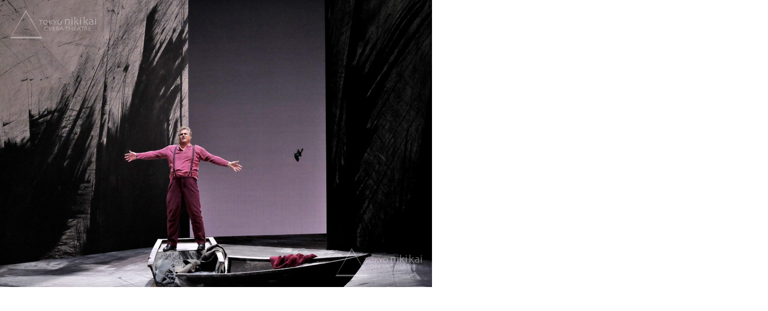

--- FILE ---
content_type: text/html
request_url: http://www.nikikai21.net/blog/media/tristan2016_BSF1911.html
body_size: 193
content:
<html>
<body topmargin="0" leftmargin="0" marginheight="0" marginwidth="0">

<img src="http://www.nikikai21.net/blog/media/tristan2016_BSF1911.jpg" width="720" height="479" />

</body>
</html>
